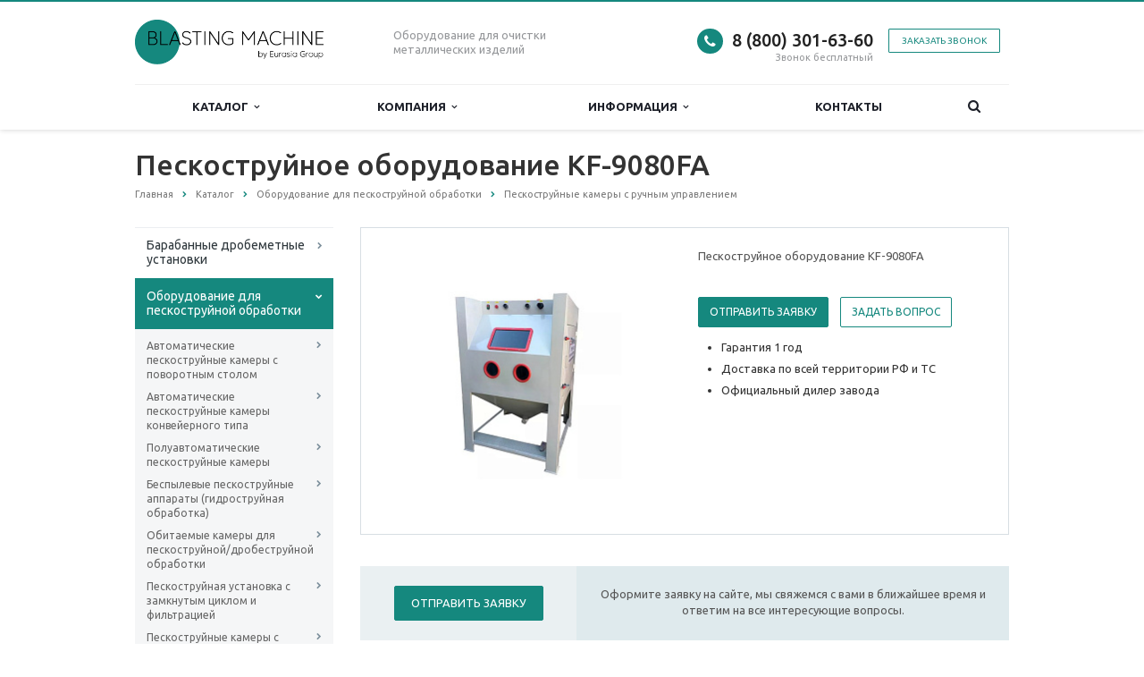

--- FILE ---
content_type: text/html; charset=UTF-8
request_url: https://blasting-machine.ru/catalog/oborudovanie-dlya-peskostruynoy-obrabotki/peskostruynoe-oborudovanie-kf-9080fa/
body_size: 13578
content:
<!DOCTYPE html>
<html xml:lang="ru" lang="ru" class=" ">
	<head>

						<title>Пескоструйное оборудование KF-9080FA</title>
		<meta name="viewport" content="width=device-width, initial-scale=1.0">
		<link href='https://fonts.googleapis.com/css?family=Open+Sans:300italic,400italic,600italic,700italic,800italic,400,300,600,700,800&subset=latin,cyrillic-ext' rel='stylesheet'>
		<link href='https://fonts.googleapis.com/css?family=Ubuntu:400,700italic,700,500italic,500,400italic,300,300italic&subset=latin,cyrillic-ext' rel='stylesheet'>
		<!-- 		Social Share Buttons -->
		<link rel="stylesheet" href="https://cdn.jsdelivr.net/jquery.jssocials/1.4.0/jssocials.css" />
		<link rel="stylesheet" href="https://cdn.jsdelivr.net/jquery.jssocials/1.4.0/jssocials-theme-plain.css" />
		<!-- 		Social Share Buttons END-->
																		<meta http-equiv="Content-Type" content="text/html; charset=UTF-8" />
<meta name="keywords" content="Пескоструйное оборудование KF-9080FA" />
<meta name="description" content="Пескоструйное оборудование KF-9080FA" />
<link href="/bitrix/cache/css/s1/aspro-scorp/template_56f27593cdc68a8e8ea30a1678038253/template_56f27593cdc68a8e8ea30a1678038253_v1.css?1743481414330588"  data-template-style="true" rel="stylesheet" />
<script>if(!window.BX)window.BX={};if(!window.BX.message)window.BX.message=function(mess){if(typeof mess==='object'){for(let i in mess) {BX.message[i]=mess[i];} return true;}};</script>
<script>(window.BX||top.BX).message({'JS_CORE_LOADING':'Загрузка...','JS_CORE_NO_DATA':'- Нет данных -','JS_CORE_WINDOW_CLOSE':'Закрыть','JS_CORE_WINDOW_EXPAND':'Развернуть','JS_CORE_WINDOW_NARROW':'Свернуть в окно','JS_CORE_WINDOW_SAVE':'Сохранить','JS_CORE_WINDOW_CANCEL':'Отменить','JS_CORE_WINDOW_CONTINUE':'Продолжить','JS_CORE_H':'ч','JS_CORE_M':'м','JS_CORE_S':'с','JSADM_AI_HIDE_EXTRA':'Скрыть лишние','JSADM_AI_ALL_NOTIF':'Показать все','JSADM_AUTH_REQ':'Требуется авторизация!','JS_CORE_WINDOW_AUTH':'Войти','JS_CORE_IMAGE_FULL':'Полный размер'});</script>

<script src="/bitrix/js/main/core/core.min.js?1707199205219752"></script>

<script>BX.setJSList(['/bitrix/js/main/core/core_ajax.js','/bitrix/js/main/core/core_promise.js','/bitrix/js/main/polyfill/promise/js/promise.js','/bitrix/js/main/loadext/loadext.js','/bitrix/js/main/loadext/extension.js','/bitrix/js/main/polyfill/promise/js/promise.js','/bitrix/js/main/polyfill/find/js/find.js','/bitrix/js/main/polyfill/includes/js/includes.js','/bitrix/js/main/polyfill/matches/js/matches.js','/bitrix/js/ui/polyfill/closest/js/closest.js','/bitrix/js/main/polyfill/fill/main.polyfill.fill.js','/bitrix/js/main/polyfill/find/js/find.js','/bitrix/js/main/polyfill/matches/js/matches.js','/bitrix/js/main/polyfill/core/dist/polyfill.bundle.js','/bitrix/js/main/core/core.js','/bitrix/js/main/polyfill/intersectionobserver/js/intersectionobserver.js','/bitrix/js/main/lazyload/dist/lazyload.bundle.js','/bitrix/js/main/polyfill/core/dist/polyfill.bundle.js','/bitrix/js/main/parambag/dist/parambag.bundle.js']);
</script>
<script>(window.BX||top.BX).message({'LANGUAGE_ID':'ru','FORMAT_DATE':'DD.MM.YYYY','FORMAT_DATETIME':'DD.MM.YYYY HH:MI:SS','COOKIE_PREFIX':'BITRIX_SM','SERVER_TZ_OFFSET':'10800','UTF_MODE':'Y','SITE_ID':'s1','SITE_DIR':'/','USER_ID':'','SERVER_TIME':'1769396449','USER_TZ_OFFSET':'0','USER_TZ_AUTO':'Y','bitrix_sessid':'865129a826e22392b38fecbeec635d1c'});</script>


<script src="/bitrix/js/main/jquery/jquery-1.12.4.min.js?166140873497163"></script>
<script src="/bitrix/js/main/ajax.min.js?153959446222194"></script>
<script>BX.setJSList(['/bitrix/templates/aspro-scorp/js/jquery.actual.min.js','/bitrix/templates/aspro-scorp/js/jquery.fancybox.js','/bitrix/templates/aspro-scorp/js/blink.js','/bitrix/templates/aspro-scorp/vendor/jquery.easing.js','/bitrix/templates/aspro-scorp/vendor/jquery.appear.js','/bitrix/templates/aspro-scorp/vendor/jquery.cookie.js','/bitrix/templates/aspro-scorp/vendor/bootstrap.js','/bitrix/templates/aspro-scorp/vendor/flexslider/jquery.flexslider-min.js','/bitrix/templates/aspro-scorp/vendor/jquery.validate.min.js','/bitrix/templates/aspro-scorp/js/jquery.uniform.min.js','/bitrix/templates/aspro-scorp/js/jqModal.js','/bitrix/templates/aspro-scorp/js/detectmobilebrowser.js','/bitrix/templates/aspro-scorp/js/general.js','/bitrix/templates/aspro-scorp/js/custom.js','/bitrix/components/bitrix/search.title/script.js','/bitrix/templates/aspro-scorp/js/jquery.inputmask.bundle.min.js']);</script>
<script>BX.setCSSList(['/bitrix/templates/aspro-scorp/css/bootstrap.css','/bitrix/templates/aspro-scorp/css/fonts/font-awesome/css/font-awesome.min.css','/bitrix/templates/aspro-scorp/vendor/flexslider/flexslider.css','/bitrix/templates/aspro-scorp/css/jquery.fancybox.css','/bitrix/templates/aspro-scorp/css/theme-elements.css','/bitrix/templates/aspro-scorp/css/theme-responsive.css','/bitrix/templates/aspro-scorp/css/animate.min.css','/bitrix/templates/.default/ajax/ajax.css','/bitrix/templates/aspro-scorp/styles.css','/bitrix/templates/aspro-scorp/template_styles.css','/bitrix/templates/aspro-scorp/css/responsive.css','/bitrix/templates/aspro-scorp/themes/CUSTOM_s1/colors.css','/bitrix/templates/aspro-scorp/css/custom.css']);</script>
<script>BX.message({'JS_REQUIRED':'Заполните это поле!','JS_FORMAT':'Неверный формат!','JS_FILE_EXT':'Недопустимое расширение файла!','JS_PASSWORD_COPY':'Пароли не совпадают!','JS_PASSWORD_LENGTH':'Минимум 6 символов!','JS_ERROR':'Неверно заполнено поле!','JS_RECAPTCHA_ERROR':'Пройдите проверку','JS_PROCESSING_ERROR':'Согласитесь с условиями!','JS_FILE_SIZE':'Максимальный размер 5мб!','JS_FILE_BUTTON_NAME':'Выберите файл','JS_FILE_DEFAULT':'Файл не найден','JS_DATE':'Некорректная дата!','JS_DATETIME':'Некорректная дата/время!','S_CALLBACK':'Заказать звонок','ERROR_INCLUDE_MODULE_SCORP_TITLE':'Ошибка подключения модуля &laquo;Аспро: Корпоративный сайт современной компании&raquo;','ERROR_INCLUDE_MODULE_SCORP_TEXT':'Ошибка подключения модуля &laquo;Аспро: Корпоративный сайт современной компании&raquo;.<br />Пожалуйста установите модуль и повторите попытку','S_SERVICES':'Наши услуги','S_SERVICES_SHORT':'Услуги','S_TO_ALL_SERVICES':'Все услуги','S_CATALOG':'Каталог товаров','S_CATALOG_SHORT':'Каталог','S_TO_ALL_CATALOG':'Весь каталог','S_CATALOG_FAVORITES':'Наши товары','S_CATALOG_FAVORITES_SHORT':'Товары','S_NEWS':'Новости','S_TO_ALL_NEWS':'Все новости','S_COMPANY':'О компании','S_OTHER':'Прочее','S_CONTENT':'Контент','T_JS_ARTICLE':'Артикул: ','T_JS_NAME':'Наименование: ','T_JS_PRICE':'Цена: ','T_JS_QUANTITY':'Количество: ','T_JS_SUMM':'Сумма: ','RECAPTCHA_TEXT':'Подтвердите, что вы не робот'})</script>
<link rel="shortcut icon" href="/favicon.ico" type="image/x-icon" />
<link rel="apple-touch-icon" sizes="57x57" href="/bitrix/templates/aspro-scorp/themes/CUSTOM_s1/images/favicon_57.png" />
<link rel="apple-touch-icon" sizes="72x72" href="/bitrix/templates/aspro-scorp/themes/CUSTOM_s1/images/favicon_72.png" />
<style>.maxwidth-banner{max-width: 1006px; padding: 0 15px;}</style>
<meta property="og:description" content="Пескоструйное оборудование KF-9080FA" />
<meta property="og:image" content="/upload/iblock/d27/rw6uttwnyvo1yfbp27vzoi9wqjbyxv9d/Пескоструйное оборудование KF-9080FA.jpg" />
<link rel="image_src" href="/upload/iblock/d27/rw6uttwnyvo1yfbp27vzoi9wqjbyxv9d/Пескоструйное оборудование KF-9080FA.jpg"  />
<meta property="og:title" content="Пескоструйное оборудование KF-9080FA" />
<meta property="og:type" content="article" />
<meta property="og:url" content="/catalog/oborudovanie-dlya-peskostruynoy-obrabotki/peskostruynoe-oborudovanie-kf-9080fa/" />



<script  src="/bitrix/cache/js/s1/aspro-scorp/template_896747687c0366e1a4df58d2098b58c6/template_896747687c0366e1a4df58d2098b58c6_v1.js?1718941665258073"></script>
<script>var _ba = _ba || []; _ba.push(["aid", "f1cf442723ba7ed4e3f7f2d1240cfb8a"]); _ba.push(["host", "blasting-machine.ru"]); (function() {var ba = document.createElement("script"); ba.type = "text/javascript"; ba.async = true;ba.src = (document.location.protocol == "https:" ? "https://" : "http://") + "bitrix.info/ba.js";var s = document.getElementsByTagName("script")[0];s.parentNode.insertBefore(ba, s);})();</script>


				<!-- 		Social Share Buttons JS-->
		<script src="https://cdn.jsdelivr.net/jquery.jssocials/1.4.0/jssocials.min.js"></script>
																																<!-- Google Tag Manager -->
<script>(function(w,d,s,l,i){w[l]=w[l]||[];w[l].push({'gtm.start':
new Date().getTime(),event:'gtm.js'});var f=d.getElementsByTagName(s)[0],
j=d.createElement(s),dl=l!='dataLayer'?'&l='+l:'';j.async=true;j.src=
'https://www.googletagmanager.com/gtm.js?id='+i+dl;f.parentNode.insertBefore(j,f);
})(window,document,'script','dataLayer','GTM-5GC9T65');</script>
<!-- End Google Tag Manager -->
	</head>
	<body>
<!-- Google Tag Manager (noscript) -->
<noscript><iframe src="https://www.googletagmanager.com/ns.html?id=GTM-5GC9T65"
height="0" width="0" style="display:none;visibility:hidden"></iframe></noscript>
<!-- End Google Tag Manager (noscript) -->
    		
		<div id="panel">								<script>
		var arBasketItems = {};
		var arScorpOptions = ({
			'SITE_DIR' : '/',
			'SITE_ID' : 's1',
			'SITE_TEMPLATE_PATH' : '/bitrix/templates/aspro-scorp',
			'THEME' : ({
				'THEME_SWITCHER' : 'N',
				'BASE_COLOR' : 'CUSTOM',
				'BASE_COLOR_CUSTOM' : '15887E',
				'TOP_MENU' : 'LIGHT',
				'TOP_MENU_FIXED' : 'Y',
				'COLORED_LOGO' : 'N',
				'SIDE_MENU' : 'LEFT',
				'SCROLLTOTOP_TYPE' : 'NONE',
				'SCROLLTOTOP_POSITION' : 'PADDING',
				'ADD_SITE_NAME_IN_TITLE' : 'N',
				'USE_CAPTCHA_FORM' : 'IMAGE',
				'DISPLAY_PROCESSING_NOTE' : 'Y',
				'PROCESSING_NOTE_CHECKED' : 'N',
				'PHONE_MASK' : '',
				'VALIDATE_PHONE_MASK' : '',
				'DATE_MASK' : 'dd.mm.yyyy',
				'DATE_PLACEHOLDER' : 'дд.мм.гггг',
				'VALIDATE_DATE_MASK' : '^[0-9]{1,2}\.[0-9]{1,2}\.[0-9]{4}$',
				'DATETIME_MASK' : 'dd.mm.yyyy H:s',
				'DATETIME_PLACEHOLDER' : 'дд.мм.гггг чч:мм',
				'VALIDATE_DATETIME_MASK' : '^[0-9]{1,2}\.[0-9]{1,2}\.[0-9]{4} [0-9]{1,2}\:[0-9]{1,2}$',
				'VALIDATE_FILE_EXT' : 'png|jpg|jpeg|gif|doc|docx|xls|xlsx|txt|pdf|odt|rtf',
				'SOCIAL_VK' : '',
				'SOCIAL_FACEBOOK' : '',
				'SOCIAL_TWITTER' : '',
				'SOCIAL_YOUTUBE' : '',
				'SOCIAL_ODNOKLASSNIKI' : '',
				'SOCIAL_GOOGLEPLUS' : '',
				'BANNER_WIDTH' : 'NARROW',
				'TEASERS_INDEX' : 'NONE',
				'CATALOG_INDEX' : 'Y',
				'CATALOG_FAVORITES_INDEX' : 'N',
				'BIGBANNER_ANIMATIONTYPE' : 'SLIDE_HORIZONTAL',
				'BIGBANNER_SLIDESSHOWSPEED' : '5000',
				'BIGBANNER_ANIMATIONSPEED' : '600',
				'PARTNERSBANNER_SLIDESSHOWSPEED' : '5000',
				'PARTNERSBANNER_ANIMATIONSPEED' : '600',
				'ORDER_VIEW' : 'N',
				'ORDER_BASKET_VIEW' : 'HEADER',
				'URL_BASKET_SECTION' : '/cart/',
				'URL_ORDER_SECTION' : '/cart/order/',
				'USE_YA_COUNTER' : 'Y',
				'YA_COUNTER_ID' : '51025082',
				'USE_FORMS_GOALS' : 'SINGLE',
				'USE_SALE_GOALS' : 'N',
				'USE_DEBUG_GOALS' : 'Y',
			})
		});

		$(document).ready(function(){
			if($.trim(arScorpOptions['THEME']['ORDER_VIEW']) === 'Y' && ($.trim(window.location.pathname) != $.trim(arScorpOptions['THEME']['URL_BASKET_SECTION'])) && ($.trim(window.location.pathname) != $.trim(arScorpOptions['THEME']['URL_ORDER_SECTION']))){
				if(arScorpOptions['THEME']['ORDER_BASKET_VIEW'] === 'FLY'){
					$.ajax({
						url: arScorpOptions['SITE_DIR'] + 'ajax/basket_items.php',
						type: 'POST',
						success: function(html){
							$('body').prepend('<div class="ajax_basket">' + html + '</div>');
							setTimeout(function(){
								$('.ajax_basket').addClass('ready');
								$('.basket.fly>.wrap').addClass(arScorpOptions['THEME']['TOP_MENU']);
								$('.basket_top.basketFlyTrue').removeClass('hidden').find('.count').text($('.basket .count').text());
							}, 50);
						}
					});
				}
				else if(arScorpOptions['THEME']['ORDER_BASKET_VIEW'] === 'HEADER'){
					$.ajax({
						url: arScorpOptions['SITE_DIR'] + 'ajax/basket_items.php ',
						type: 'POST',
						success: function(html){
							$('.mega-menu .table-menu.basketTrue table td.search-item>.wrap').append('<div class="ajax_basket">' + html + '</div>');
							$('header .logo-row .top-callback').prepend('<div class="ajax_basket">' + html + '</div>');
							setTimeout(function(){
								$('.ajax_basket').addClass('ready');
							}, 50);
						}
					});
				}
			}

		});

		</script>
		<!--'start_frame_cache_options-block'--><!--'end_frame_cache_options-block'-->																		<div class="body">
			<div class="body_media"></div>
			<header class="topmenu-LIGHT canfixed">
				<div class="logo_and_menu-row">
					<div class="logo-row row">
						<div class="maxwidth-theme">
							<div class="col-md-3 col-sm-4">
								<div class="logo">
									<a href="/"><img src="/logo.png" alt="Blasting-machine.ru.ru" title="Blasting-machine.ru.ru" /></a>								</div>
							</div>
							<div class="col-md-9 col-sm-8 col-xs-12">
								<div class="top-description col-md-4 hidden-sm hidden-xs">
									Оборудование для очистки металлических изделий								</div>
								<div class="top-callback col-md-8">
																		<div class="callback pull-right hidden-xs zayavka" data-event="jqm" data-param-id="24" data-name="callback" data-label="9GFTCIC8znYQwdTFygM">
										<a href="javascript:;" rel="nofollow" class="btn btn-default white btn-xs">Заказать звонок</a>
									</div>
									<div class="phone pull-right hidden-xs">
										<div class="phone-number">
											<i class="fa fa-phone"></i>
											<div>8 (800) 301-63-60<br></div>
										</div>
										<div class="phone-desc pull-right">
											Звонок бесплатный										</div>
									</div>
									<div class="email pull-right">
										<i class="fa fa-envelope"></i>
										<div><a href="mailto:blasting-machine@eg-mail.ru">blasting-machine@eg-mail.ru</a></div>
									</div>
									<button class="btn btn-responsive-nav visible-xs" data-toggle="collapse" data-target=".nav-main-collapse">
										<i class="fa fa-bars"></i>
									</button>
								</div>
							</div>
						</div>
					</div>					<div class="menu-row row">
						<div class="maxwidth-theme">
							<div class="col-md-12">
								<div class="nav-main-collapse collapse">
									<div class="menu-only">
										<nav class="mega-menu">
												<div class="table-menu hidden-xs">
		<table>
			<tr>
														<td class="dropdown ">
						<div class="wrap">
							<a class="dropdown-toggle" href="/catalog/" title="">
								Каталог																	&nbsp;<i class="fa fa-angle-down"></i>
															</a>
															<span class="tail"></span>
								<ul class="dropdown-menu">
																													<li class=" ">
											<a href="/catalog/barabannye-drobemetnye-ustanovki/" title="">Барабанные дробеметные установки</a>
																					</li>
																													<li class=" active">
											<a href="/catalog/oborudovanie-dlya-peskostruynoy-obrabotki/" title="">Оборудование для пескоструйной обработки</a>
																					</li>
																													<li class=" ">
											<a href="/catalog/drobemetnye-ustanovki-dlya-ochistki-metalloprokata-i-metallicheskikh-konstruktsiy/" title="">Дробеметные установки для очистки металлопроката и металлических конструкций</a>
																					</li>
																													<li class=" ">
											<a href="/catalog/mobilnye-drobemetnye-ustanovki/" title="">Мобильные дробеметные установки</a>
																					</li>
																													<li class=" ">
											<a href="/catalog/drobemetnye-ustanovki-podvesnogo-kranovogo-tipa/" title="">Дробеметные установки подвесного (кранового) типа</a>
																					</li>
																													<li class=" ">
											<a href="/catalog/drobemetnye-ustanovki-s-povorotnym-stolom/" title="">Дробеметные установки с поворотным столом</a>
																					</li>
																													<li class=" ">
											<a href="/catalog/drobemetnye-ustanovki-dlya-ochistki-trub/" title="">Дробеметные установки для очистки труб</a>
																					</li>
																													<li class=" ">
											<a href="/catalog/drobemetnye-ustanovki-podvesnogo-tipa-nepreryvnogo-deystviya-/" title="">Дробеметные установки подвесного типа непрерывного действия</a>
																					</li>
																													<li class=" ">
											<a href="/catalog/drobemetnye-ustanovki-s-lentochnym-transporterom/" title="">Дробеметные установки с ленточным транспортером</a>
																					</li>
																													<li class=" ">
											<a href="/catalog/drobemetnye-ustanovki-dlya-ochistki-tsepey-i-provoloki/" title="">Дробеметные установки для очистки цепей и проволоки</a>
																					</li>
																													<li class=" ">
											<a href="/catalog/komplektuyushchie-dlya-drobemetov/" title="">Комплектующие для дробеметов</a>
																					</li>
																													<li class=" ">
											<a href="/catalog/dopolnitelnoe-oborudovanie/" title="">Дополнительное оборудование</a>
																					</li>
																	</ul>
													</div>
					</td>
														<td class="dropdown ">
						<div class="wrap">
							<a class="dropdown-toggle" href="/company/" title="">
								Компания																	&nbsp;<i class="fa fa-angle-down"></i>
															</a>
															<span class="tail"></span>
								<ul class="dropdown-menu">
																													<li class=" ">
											<a href="/company/?" title="">О компании</a>
																					</li>
																													<li class=" ">
											<a href="/company/partners/" title="">Партнеры</a>
																					</li>
																													<li class=" ">
											<a href="/company/requisites/" title="">Реквизиты</a>
																					</li>
																	</ul>
													</div>
					</td>
														<td class="dropdown ">
						<div class="wrap">
							<a class="dropdown-toggle" href="/info/" title="">
								Информация																	&nbsp;<i class="fa fa-angle-down"></i>
															</a>
															<span class="tail"></span>
								<ul class="dropdown-menu">
																													<li class=" ">
											<a href="/info/faq/" title="">Вопрос-Ответ</a>
																					</li>
																													<li class=" ">
											<a href="/info/articles/" title="">Блог</a>
																					</li>
																	</ul>
													</div>
					</td>
														<td class=" ">
						<div class="wrap">
							<a class="" href="/contacts/" title="">
								Контакты															</a>
													</div>
					</td>
								<td class="dropdown js-dropdown nosave" style="display:none;">
					<div class="wrap">
						<a class="dropdown-toggle more-items" href="#">
							<span>...</span>
						</a>
						<span class="tail"></span>
						<ul class="dropdown-menu"></ul>
					</div>
				</td>
				<td class="search-item nosave">
					<div class="wrap">
						<a href="#" class="search-icon pull-left" title="Поиск по сайту">
							<i class="fa fa-search"></i>
						</a>
					</div>
				</td>
			</tr>
		</table>
	</div>
	<ul class="nav nav-pills responsive-menu visible-xs" id="mainMenu">
								<li class="dropdown ">
				<a class="dropdown-toggle1" href="/catalog/" title="Каталог">
					Каталог											<i class="fa fa-angle-down dropdown-toggle"></i>
									</a>
									<ul class="dropdown-menu">
																				<li class=" ">
								<a href="/catalog/barabannye-drobemetnye-ustanovki/" title="Барабанные дробеметные установки">
									Барабанные дробеметные установки																	</a>
															</li>
																				<li class=" active">
								<a href="/catalog/oborudovanie-dlya-peskostruynoy-obrabotki/" title="Оборудование для пескоструйной обработки">
									Оборудование для пескоструйной обработки																	</a>
															</li>
																				<li class=" ">
								<a href="/catalog/drobemetnye-ustanovki-dlya-ochistki-metalloprokata-i-metallicheskikh-konstruktsiy/" title="Дробеметные установки для очистки металлопроката и металлических конструкций">
									Дробеметные установки для очистки металлопроката и металлических конструкций																	</a>
															</li>
																				<li class=" ">
								<a href="/catalog/mobilnye-drobemetnye-ustanovki/" title="Мобильные дробеметные установки">
									Мобильные дробеметные установки																	</a>
															</li>
																				<li class=" ">
								<a href="/catalog/drobemetnye-ustanovki-podvesnogo-kranovogo-tipa/" title="Дробеметные установки подвесного (кранового) типа">
									Дробеметные установки подвесного (кранового) типа																	</a>
															</li>
																				<li class=" ">
								<a href="/catalog/drobemetnye-ustanovki-s-povorotnym-stolom/" title="Дробеметные установки с поворотным столом">
									Дробеметные установки с поворотным столом																	</a>
															</li>
																				<li class=" ">
								<a href="/catalog/drobemetnye-ustanovki-dlya-ochistki-trub/" title="Дробеметные установки для очистки труб">
									Дробеметные установки для очистки труб																	</a>
															</li>
																				<li class=" ">
								<a href="/catalog/drobemetnye-ustanovki-podvesnogo-tipa-nepreryvnogo-deystviya-/" title="Дробеметные установки подвесного типа непрерывного действия">
									Дробеметные установки подвесного типа непрерывного действия																	</a>
															</li>
																				<li class=" ">
								<a href="/catalog/drobemetnye-ustanovki-s-lentochnym-transporterom/" title="Дробеметные установки с ленточным транспортером">
									Дробеметные установки с ленточным транспортером																	</a>
															</li>
																				<li class=" ">
								<a href="/catalog/drobemetnye-ustanovki-dlya-ochistki-tsepey-i-provoloki/" title="Дробеметные установки для очистки цепей и проволоки">
									Дробеметные установки для очистки цепей и проволоки																	</a>
															</li>
																				<li class=" ">
								<a href="/catalog/komplektuyushchie-dlya-drobemetov/" title="Комплектующие для дробеметов">
									Комплектующие для дробеметов																	</a>
															</li>
																				<li class=" ">
								<a href="/catalog/dopolnitelnoe-oborudovanie/" title="Дополнительное оборудование">
									Дополнительное оборудование																	</a>
															</li>
											</ul>
							</li>
								<li class="dropdown ">
				<a class="dropdown-toggle1" href="/company/" title="Компания">
					Компания											<i class="fa fa-angle-down dropdown-toggle"></i>
									</a>
									<ul class="dropdown-menu">
																				<li class=" ">
								<a href="/company/?" title="О компании">
									О компании																	</a>
															</li>
																				<li class=" ">
								<a href="/company/partners/" title="Партнеры">
									Партнеры																	</a>
															</li>
																				<li class=" ">
								<a href="/company/requisites/" title="Реквизиты">
									Реквизиты																	</a>
															</li>
											</ul>
							</li>
								<li class="dropdown ">
				<a class="dropdown-toggle1" href="/info/" title="Информация">
					Информация											<i class="fa fa-angle-down dropdown-toggle"></i>
									</a>
									<ul class="dropdown-menu">
																				<li class=" ">
								<a href="/info/faq/" title="Вопрос-Ответ">
									Вопрос-Ответ																	</a>
															</li>
																				<li class=" ">
								<a href="/info/articles/" title="Блог">
									Блог																	</a>
															</li>
											</ul>
							</li>
								<li class=" ">
				<a class="" href="/contacts/" title="Контакты">
					Контакты									</a>
							</li>
				<li class="search">
			<div class="search-input-div">
				<input class="search-input" type="text" autocomplete="off" maxlength="50" size="40" placeholder="Найти" value="" name="q">
			</div>
			<div class="search-button-div">
				<button class="btn btn-search btn-default" value="Найти" name="s" type="submit">Найти</button>
			</div>
		</li>
	</ul>
										</nav>
									</div>
								</div>
							</div>						</div>
							<div class="search hide" id="title-search">
		<div class="maxwidth-theme">
			<div class="col-md-12">
				<form action="/search/">
					<div class="search-input-div">
						<input class="search-input" id="title-search-input" type="text" name="q" value="" placeholder="Найти" size="40" maxlength="50" autocomplete="off" />
					</div>
					<div class="search-button-div">
						<button class="btn btn-search btn-default" type="submit" name="s" value="Найти">Найти</button>
						<span class="fa fa-close" title="Закрыть"></span>
					</div>
				</form>
			</div>
		</div>
	</div>
<script>
	var jsControl = new JCTitleSearch({
		//'WAIT_IMAGE': '/bitrix/themes/.default/images/wait.gif',
		'AJAX_PAGE' : '/catalog/oborudovanie-dlya-peskostruynoy-obrabotki/peskostruynoe-oborudovanie-kf-9080fa/',
		'CONTAINER_ID': 'title-search',
		'INPUT_ID': 'title-search-input',
		'MIN_QUERY_LEN': 2
	});
</script>					</div>				</div>
				<div class="line-row visible-xs"></div>
			</header>
			<div role="main" class="main">
													<section class="page-top">
						<div class="row">
							<div class="maxwidth-theme">
								<div class="col-md-12">
									<div class="row">
										<div class="col-md-12">
											<h1 id="pagetitle">Пескоструйное оборудование KF-9080FA</h1>
										</div>
									</div>
									<div class="row">
										<div class="col-md-12">
											<ul class="breadcrumb" id="navigation" itemscope itemtype="http://schema.org/BreadcrumbList"><li itemprop="itemListElement" itemscope itemtype="http://schema.org/ListItem"><a href="/" title="Главная" itemprop="item"><span itemprop="name">Главная</span></a><meta itemprop="position" content="1" /></li><li itemprop="itemListElement" itemscope itemtype="http://schema.org/ListItem"><a href="/catalog/" title="Каталог" itemprop="item"><span itemprop="name">Каталог</span></a><meta itemprop="position" content="2" /></li><li itemprop="itemListElement" itemscope itemtype="http://schema.org/ListItem"><a href="/catalog/oborudovanie-dlya-peskostruynoy-obrabotki/" title="Оборудование для пескоструйной обработки" itemprop="item"><span itemprop="name">Оборудование для пескоструйной обработки</span></a><meta itemprop="position" content="3" /></li><li itemprop="itemListElement" itemscope itemtype="http://schema.org/ListItem"><a href="/catalog/oborudovanie-dlya-peskostruynoy-obrabotki/peskostruynye-kamery/" title="Пескоструйные камеры с ручным управлением" itemprop="item"><span itemprop="name">Пескоструйные камеры с ручным управлением</span></a><meta itemprop="position" content="4" /></li></ul>										</div>
									</div>
								</div>
							</div>
						</div>
					</section>
								<div class="container">
											<div class="row">
							<div class="maxwidth-theme">
																	<div class="col-md-3 col-sm-3 col-xs-4 left-menu-md">
											<aside class="sidebar">
		<ul class="nav nav-list side-menu">
							<li class=" child">
					<a href="/catalog/barabannye-drobemetnye-ustanovki/">Барабанные дробеметные установки</a>
													</li>
							<li class="active child">
					<a href="/catalog/oborudovanie-dlya-peskostruynoy-obrabotki/">Оборудование для пескоструйной обработки</a>
													<ul class="submenu">
									<li class=" parent_item">
						<a href="/catalog/oborudovanie-dlya-peskostruynoy-obrabotki/avtomaticheskie-peskostruynye-kamery-s-povorotnym-stolom/">Автоматические пескоструйные камеры с поворотным столом</a>
																												</li>
														<li class=" parent_item">
						<a href="/catalog/oborudovanie-dlya-peskostruynoy-obrabotki/avtomaticheskie-peskostruynye-kamery-konveyernogo-tipa/">Автоматические пескоструйные камеры конвейерного типа</a>
																												</li>
														<li class=" parent_item">
						<a href="/catalog/oborudovanie-dlya-peskostruynoy-obrabotki/poluavtomaticheskie-peskostruynye-kamery/">Полуавтоматические пескоструйные камеры</a>
																												</li>
														<li class=" parent_item">
						<a href="/catalog/oborudovanie-dlya-peskostruynoy-obrabotki/bespylevye-peskostruynye-apparaty/">Беспылевые пескоструйные аппараты (гидроструйная обработка)</a>
																												</li>
														<li class=" parent_item">
						<a href="/catalog/oborudovanie-dlya-peskostruynoy-obrabotki/obitaemye-kamery-dlya-peskostruynoy-drobestruynoy-obrabotki/">Обитаемые камеры для пескоструйной/дробеструйной обработки</a>
																												</li>
														<li class=" parent_item">
						<a href="/catalog/oborudovanie-dlya-peskostruynoy-obrabotki/peskostruynaya-ustanovka-s-zamknutym-tsiklom-i-filtratsiey/">Пескоструйная установка с замкнутым циклом и фильтрацией</a>
																												</li>
														<li class=" parent_item">
						<a href="/catalog/oborudovanie-dlya-peskostruynoy-obrabotki/peskostruynye-kamery/">Пескоструйные камеры с ручным управлением</a>
																												</li>
														<li class=" parent_item">
						<a href="/catalog/oborudovanie-dlya-peskostruynoy-obrabotki/avtomaticheskie-vertikalnye-stanki-dlya-peskostruynoy-obrabotki-stekla/">Автоматические вертикальные станки для пескоструйной обработки стекла</a>
																												</li>
														<li class=" parent_item">
						<a href="/catalog/oborudovanie-dlya-peskostruynoy-obrabotki/peskostruynye-apparaty/">Напорные пескоструйные аппараты</a>
																												</li>
												</ul>
								</li>
							<li class=" child">
					<a href="/catalog/drobemetnye-ustanovki-dlya-ochistki-metalloprokata-i-metallicheskikh-konstruktsiy/">Дробеметные установки для очистки металлопроката и металлических конструкций</a>
													</li>
							<li class=" child">
					<a href="/catalog/mobilnye-drobemetnye-ustanovki/">Мобильные дробеметные установки</a>
													</li>
							<li class=" child">
					<a href="/catalog/drobemetnye-ustanovki-podvesnogo-kranovogo-tipa/">Дробеметные установки подвесного (кранового) типа</a>
													</li>
							<li class=" child">
					<a href="/catalog/drobemetnye-ustanovki-s-povorotnym-stolom/">Дробеметные установки с поворотным столом</a>
													</li>
							<li class=" child">
					<a href="/catalog/drobemetnye-ustanovki-dlya-ochistki-trub/">Дробеметные установки для очистки труб</a>
													</li>
							<li class=" child">
					<a href="/catalog/drobemetnye-ustanovki-podvesnogo-tipa-nepreryvnogo-deystviya-/">Дробеметные установки подвесного типа непрерывного действия</a>
													</li>
							<li class=" child">
					<a href="/catalog/drobemetnye-ustanovki-s-lentochnym-transporterom/">Дробеметные установки с ленточным транспортером</a>
													</li>
							<li class=" child">
					<a href="/catalog/drobemetnye-ustanovki-dlya-ochistki-tsepey-i-provoloki/">Дробеметные установки для очистки цепей и проволоки</a>
													</li>
							<li class=" child">
					<a href="/catalog/komplektuyushchie-dlya-drobemetov/">Комплектующие для дробеметов</a>
													</li>
							<li class=" child">
					<a href="/catalog/dopolnitelnoe-oborudovanie/">Дополнительное оборудование</a>
													</li>
					</ul>
	</aside>
										<div class="sidearea">
																						<div style="padding:0 7px 0 13px;color:#666666;">
 <i>Цель нашей компании - поставка качественного оборудования для обработки металла.</i>
</div>										</div>
									</div>
									<div class="col-md-9 col-sm-9 col-xs-8 content-md">
																					<div class="catalog detail" itemscope itemtype="http://schema.org/Product">
		<div class="item" data-id="1511">
            <div class="head">
        <div class="row">
                            <div class="col-md-6 col-sm-6">
                    <div class="row galery">
                        <div class="inner">
                            <div class="flexslider unstyled row" id="slider" data-plugin-options='{"animation": "slide", "directionNav": true, "controlNav" :false, "animationLoop": true, "sync": ".detail .galery #carousel", "slideshow": false, "counts": [1, 1, 1]}'>
                                <ul class="slides items">
                                                                                                                <li class="col-md-1 col-sm-1 item">
                                            <a href="/upload/iblock/80e/dh6d6xbstihlyku513cix103bqcgqote/PeskostruynoeoborudovanieKF9080FA.jpg" class="fancybox blink" rel="gallery" target="_blank" title="Пескоструйное оборудование KF-9080FA">
                                                <img src="/upload/resize_cache/iblock/80e/dh6d6xbstihlyku513cix103bqcgqote/310_285_1/PeskostruynoeoborudovanieKF9080FA.jpg" class="img-responsive inline" title="Пескоструйное оборудование KF-9080FA" alt="Пескоструйное оборудование KF-9080FA" itemprop="image" />
                                                <span class="zoom">
                          <i class="fa fa-16 fa-white-shadowed fa-search-plus"></i>
                        </span>
                                            </a>
                                        </li>
                                                                    </ul>
                            </div>
                                                    </div>
                        <script>
                            $(document).ready(function(){
                                InitFlexSlider(); // for ajax mode
                                $('.detail .galery .item').sliceHeight({slice: 1, lineheight: -3});
                                $('.detail .galery #carousel').flexslider({
                                    animation: 'slide',
                                    controlNav: false,
                                    animationLoop: true,
                                    slideshow: false,
                                    itemWidth: 77,
                                    itemMargin: 7.5,
                                    minItems: 2,
                                    maxItems: 3,
                                    asNavFor: '.detail .galery #slider'
                                });
                            });
                        </script>
                    </div>
                </div>
            
            <div class="col-md-6 col-sm-6">
                <div class="info" itemprop="offers" itemscope itemtype="http://schema.org/Offer">
                    <!--'start_frame_cache_info'-->
                    
                                            <div class="previewtext" itemprop="description">
                                                                                        <p>Пескоструйное оборудование KF-9080FA</p>
                                                    </div>
                    
                    
                                        
                                            <div class="order">
                                                            <span class="btn btn-default" data-event="jqm" data-param-id="23" data-name="question" data-product="Пескоструйное оборудование KF-9080FA">Отправить заявку</span>
                                                                                        <span class="btn btn-default white" data-event="jqm" data-param-id="18" data-name="question" data-autoload-NEED_PRODUCT="Пескоструйное оборудование KF-9080FA">Задать вопрос</span>
                                                                                </div>
                    
                    
                                                    <div class="addl-info">
                                <ul> <li>Гарантия 1 год</li> <li>Доставка по всей территории РФ и ТС</li> <li>Официальный дилер завода </li> </ul>                            </div>
                        
                        <!--'end_frame_cache_info'-->                    </div>
                </div>
            </div>
        </div>
    </div>

    
    <!--'start_frame_cache_order'-->                <div class="order-block">
            <div class="row">
                <div class="col-md-4 col-sm-4 col-xs-5 valign">
                    <span class="btn btn-default btn-lg" data-event="jqm" data-param-id="20" data-name="order_product" data-product="Пескоструйное оборудование KF-9080FA">Отправить заявку</span>
                </div>
                <div class="col-md-8 col-sm-8 col-xs-7 valign">
                    <div class="text">
                        Оформите заявку на сайте, мы свяжемся с вами в ближайшее время и ответим на все интересующие вопросы.                    </div>
                </div>
            </div>
        </div>
        <!--'end_frame_cache_order'-->
                <div class="wraps">
            <hr />
            <h4 class="underline">Характеристики</h4>
            <div class="row chars">
                <div class="col-md-12">
                    <div class="char-wrapp">
                        <table class="props_table">
                                                                                                <tr class="char">
                                        <td class="char_name">
                                                                                        <span>Размер пескоструйной камеры (мм)</span>
                                        </td>
                                        <td class="char_value">
                    <span>
                                                900 x 800 x 630                                          </span>
                                        </td>
                                    </tr>
                                                                                                                                <tr class="char">
                                        <td class="char_name">
                                                                                        <span>Максимальный вес заготовки (кг)</span>
                                        </td>
                                        <td class="char_value">
                    <span>
                                                100                                          </span>
                                        </td>
                                    </tr>
                                                                                                                                <tr class="char">
                                        <td class="char_name">
                                                                                        <span>Диаметр поворотного стола (мм)</span>
                                        </td>
                                        <td class="char_value">
                    <span>
                                                Ф600                                          </span>
                                        </td>
                                    </tr>
                                                                                                                                <tr class="char">
                                        <td class="char_name">
                                                                                        <span>Размер двери (мм)</span>
                                        </td>
                                        <td class="char_value">
                    <span>
                                                430 x 670                                          </span>
                                        </td>
                                    </tr>
                                                                                                                                <tr class="char">
                                        <td class="char_name">
                                                                                        <span>Габаритные размеры (мм)</span>
                                        </td>
                                        <td class="char_value">
                    <span>
                                                900 x 1280 x 1640                                          </span>
                                        </td>
                                    </tr>
                                                                                    </table>
                    </div>
                </div>
            </div>
        </div>
    
        
    <!--'start_frame_cache_video'-->            <!--'end_frame_cache_video'-->    <script>
        $(document).ready(function(){
            setBasketItemsClasses();
        });
    </script>
</div>
		
						
							</div>
	<div style="clear:both"></div>

<a class="back-url" href="/catalog/oborudovanie-dlya-peskostruynoy-obrabotki/peskostruynye-kamery/"><i class="fa fa-chevron-left"></i>Вернуться к списку</a>																																</div>																					</div>						</div>															</div>							</div>		</div>		<footer id="footer">
			<!--'start_frame_cache_footer-subscribe'-->	<!--'end_frame_cache_footer-subscribe'-->			<div class="container">
				<div class="row f_logo">
					<div class="maxwidth-theme row">
                        <div class="col-sm-6" style="padding-bottom: 15px">
						    <noindex><a rel="nofollow" href="http://eurasia-group.ru/" class="logoGroup" target="_blank"><img style="width: 220px" src="/bitrix/templates/aspro-scorp/images/logo-group.png" alt=""></a></noindex>
                        </div>
                        <div class="col-sm-6">
                                Продолжая использовать наш сайт, вы даете согласие на обработку файлов Cookies и других
пользовательских данных, в соответствии с
<a href="/info/processing/" target="_blank" class="footer-politic">Политикой конфиденциальности.</a>
<style>
    .footer-politic {
        text-decoration: underline !important;
        color: #969ba5 !important;
    }
    .footer-politic:hover {
        text-decoration: none !important;
    }
</style>                            <div id="bx-composite-banner"></div>
                        </div>
					</div>
				</div>
				<div class="row">
					<div class="maxwidth-theme">
						<div class="col-md-3 copy_wrapper">
							<div class="copy">
                                &copy; 2026 Все права защищены.							</div>
							<div id="bx-composite-banner"></div>
						</div>
						<div class="col-md-9 col-sm-12 menu_wrapper">
							<div class="row">
								<div class="col-md-9 col-sm-9">
										<div class="bottom-menu">
		<div class="items row">
											<div class="col-md-4 col-sm-6">
					<div class="item active">
						<div class="title">
															<a href="/catalog/">Каталог</a>
													</div>
					</div>
				</div>
											<div class="col-md-4 col-sm-6">
					<div class="item">
						<div class="title">
															<a href="/info/news/">Новости</a>
													</div>
					</div>
				</div>
											<div class="col-md-4 col-sm-6">
					<div class="item">
						<div class="title">
															<a href="/info/faq/">Вопросы и ответы</a>
													</div>
					</div>
				</div>
											<div class="col-md-4 col-sm-6">
					<div class="item">
						<div class="title">
															<a href="/company/">Компания</a>
													</div>
					</div>
				</div>
											<div class="col-md-4 col-sm-6">
					<div class="item">
						<div class="title">
															<a href="/contacts/">Контакты</a>
													</div>
					</div>
				</div>
					</div>
	</div>
								</div>
								<div class="col-md-3 col-sm-3">
									<div class="info">
										<div class="phone">
											<i class="fa fa-phone"></i>
											8 (800) 301-63-60<br>										</div>
										<div class="email">
											<i class="fa fa-envelope"></i>
											<a href="mailto:blasting-machine@eg-mail.ru">blasting-machine@eg-mail.ru</a>										</div>
									</div>
									<div class="social">
																					<div class="social-icons">
	<!-- noindex -->
	<ul>
															</ul>
	<!-- /noindex -->
</div>																			</div>
								</div>
							</div>
						</div>
						
					</div>
				</div>
			</div>
		</footer>
		<div class="bx_areas">
			<!-- Yandex.Metrika counter -->
<script >
   (function(m,e,t,r,i,k,a){m[i]=m[i]||function(){(m[i].a=m[i].a||[]).push(arguments)};
   m[i].l=1*new Date();k=e.createElement(t),a=e.getElementsByTagName(t)[0],k.async=1,k.src=r,a.parentNode.insertBefore(k,a)})
   (window, document, "script", "https://mc.yandex.ru/metrika/tag.js", "ym");

   ym(51025082, "init", {
        clickmap:true,
        trackLinks:true,
        accurateTrackBounce:true,
        webvisor:true
   });
</script>
<noscript><div><img src="https://mc.yandex.ru/watch/51025082" style="position:absolute; left:-9999px;" alt="" /></div></noscript>
<!-- /Yandex.Metrika counter -->


<!-- Global site tag (gtag.js) - Google Analytics -->
<script async src="https://www.googletagmanager.com/gtag/js?id=UA-56592132-5"></script>
<script>
  window.dataLayer = window.dataLayer || [];
  function gtag(){dataLayer.push(arguments);}
  gtag('js', new Date());

  gtag('config', 'UA-56592132-5');
</script>
<!-- Facebook Pixel Code -->
<script>
  !function(f,b,e,v,n,t,s)
  {if(f.fbq)return;n=f.fbq=function(){n.callMethod?
  n.callMethod.apply(n,arguments):n.queue.push(arguments)};
  if(!f._fbq)f._fbq=n;n.push=n;n.loaded=!0;n.version='2.0';
  n.queue=[];t=b.createElement(e);t.async=!0;
  t.src=v;s=b.getElementsByTagName(e)[0];
  s.parentNode.insertBefore(t,s)}(window, document,'script',
  'https://connect.facebook.net/en_US/fbevents.js');
  fbq('init', '202362700932124');
  fbq('track', 'PageView');
</script>
<noscript><img height="1" width="1" style="display:none"
  src="https://www.facebook.com/tr?id=202362700932124&ev=PageView&noscript=1"
/></noscript>
<!-- End Facebook Pixel Code -->
<script>!function(){var t=document.createElement("script");t.type="text/javascript",t.async=!0,t.src='https://vk.com/js/api/openapi.js?169',t.onload=function(){VK.Retargeting.Init("VK-RTRG-1277959-3o9Ls"),VK.Retargeting.Hit()},document.head.appendChild(t)}();</script><noscript><img src="https://vk.com/rtrg?p=VK-RTRG-1277959-3o9Ls" style="position:fixed; left:-999px;" alt=""/></noscript>		</div>
		<script>
        (function(w,d,u){
                var s=d.createElement('script');s.async=true;s.src=u+'?'+(Date.now()/60000|0);
                var h=d.getElementsByTagName('script')[0];h.parentNode.insertBefore(s,h);
        })(window,document,'https://eg-portal.ru/upload/crm/site_button/loader_5_jmhq7k.js');
</script>
<script>
 
window.addEventListener('onBitrixLiveChat', function (event) {
    var widget = event.detail.widget;
    widget.subscribe({
        type: BX.LiveChatWidget.SubscriptionType.every,
        callback: function (event) {
            if (event.type == BX.LiveChatWidget.SubscriptionType.userMessage) {
				//console.log('клиент написал в чат');
                 ym(51025082,'reachGoal','chatsend');
                 VK.Goal('lead')
				 gtag('event', 'Пользователь написал в чат (BX24)', {'event_category': 'BX24_chat', 'event_action': 'sende'});

            }
            if (event.type == BX.LiveChatWidget.SubscriptionType.widgetOpen) {
				//console.log('клиент открыл чат');
                //reachGoal()
                //gtag()
            }
            if (event.type == BX.LiveChatWidget.SubscriptionType.widgetClose) {
				//console.log('клиент закрыл чат');
                //reachGoal()
                //gtag()
            }
            if (event.type == BX.LiveChatWidget.SubscriptionType.operatorMessage) {
				//console.log('клиент получил ответ в чате');
                //reachGoal()
                //gtag()
            }
        }
    });
});

</script>

	</body>
</html>
